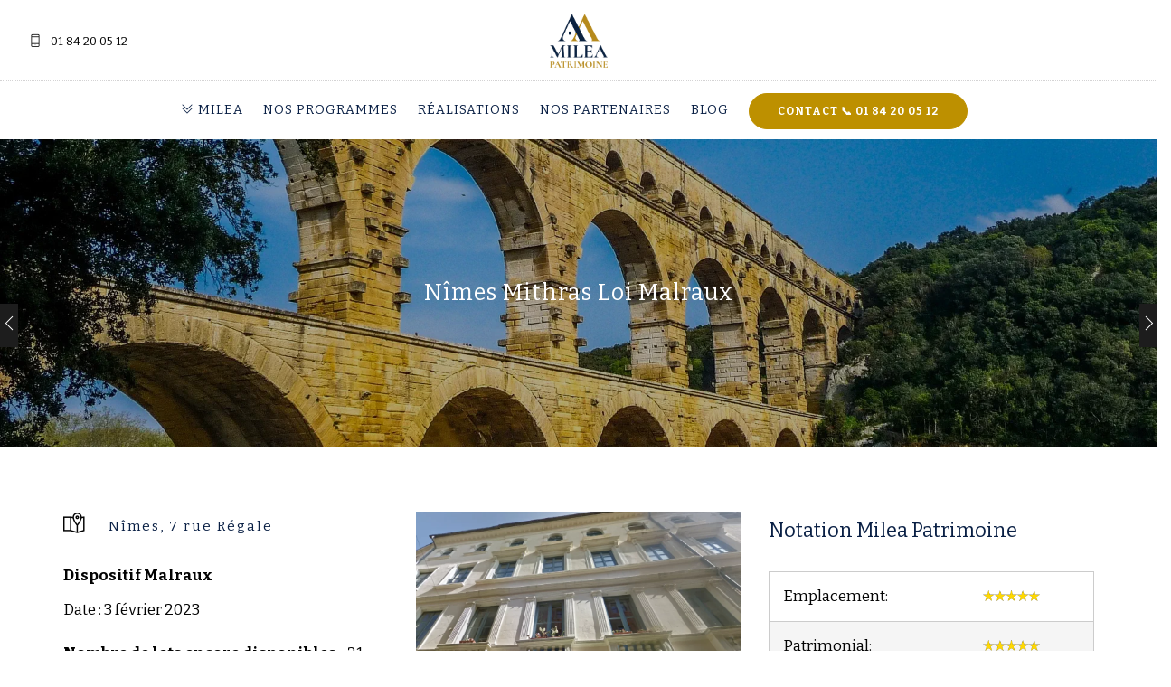

--- FILE ---
content_type: text/html; charset=UTF-8
request_url: https://milea-patrimoine.fr/nimes-mithras-loi-malraux/
body_size: 15988
content:
<!doctype html>
<html lang="fr-FR">
<head>
	<meta charset="UTF-8">
	<meta name="viewport" content="width=device-width, initial-scale=1.0">
	<link rel="pingback" href="https://milea-patrimoine.fr/xmlrpc.php" />
	<script type="text/javascript">
/* <![CDATA[ */
(()=>{var e={};e.g=function(){if("object"==typeof globalThis)return globalThis;try{return this||new Function("return this")()}catch(e){if("object"==typeof window)return window}}(),function({ampUrl:n,isCustomizePreview:t,isAmpDevMode:r,noampQueryVarName:o,noampQueryVarValue:s,disabledStorageKey:i,mobileUserAgents:a,regexRegex:c}){if("undefined"==typeof sessionStorage)return;const d=new RegExp(c);if(!a.some((e=>{const n=e.match(d);return!(!n||!new RegExp(n[1],n[2]).test(navigator.userAgent))||navigator.userAgent.includes(e)})))return;e.g.addEventListener("DOMContentLoaded",(()=>{const e=document.getElementById("amp-mobile-version-switcher");if(!e)return;e.hidden=!1;const n=e.querySelector("a[href]");n&&n.addEventListener("click",(()=>{sessionStorage.removeItem(i)}))}));const g=r&&["paired-browsing-non-amp","paired-browsing-amp"].includes(window.name);if(sessionStorage.getItem(i)||t||g)return;const u=new URL(location.href),m=new URL(n);m.hash=u.hash,u.searchParams.has(o)&&s===u.searchParams.get(o)?sessionStorage.setItem(i,"1"):m.href!==u.href&&(window.stop(),location.replace(m.href))}({"ampUrl":"https:\/\/milea-patrimoine.fr\/nimes-mithras-loi-malraux\/?amp=1","noampQueryVarName":"noamp","noampQueryVarValue":"mobile","disabledStorageKey":"amp_mobile_redirect_disabled","mobileUserAgents":["Mobile","Android","Silk\/","Kindle","BlackBerry","Opera Mini","Opera Mobi"],"regexRegex":"^\\\/((?:.|\\n)+)\\\/([i]*)$","isCustomizePreview":false,"isAmpDevMode":false})})();
/* ]]> */
</script>
<meta name='robots' content='index, follow, max-image-preview:large, max-snippet:-1, max-video-preview:-1' />

	<!-- This site is optimized with the Yoast SEO Premium plugin v26.1 (Yoast SEO v26.6) - https://yoast.com/wordpress/plugins/seo/ -->
	<title>Nîmes Mithras Loi Malraux ▷▷ Programme patrimonial</title>
	<meta name="description" content="Nîmes Mithras Loi Malraux. En plein coeur de Nîmes à proximité des commerces. Proche arènes avec une cour intérieure. Immeuble patrimonial." />
	<link rel="canonical" href="https://milea-patrimoine.fr/nimes-mithras-loi-malraux/" />
	<meta property="og:locale" content="fr_FR" />
	<meta property="og:type" content="article" />
	<meta property="og:title" content="Nîmes Mithras Loi Malraux" />
	<meta property="og:description" content="Nîmes Mithras Loi Malraux. En plein coeur de Nîmes à proximité des commerces. Proche arènes avec une cour intérieure. Immeuble patrimonial." />
	<meta property="og:url" content="https://milea-patrimoine.fr/nimes-mithras-loi-malraux/" />
	<meta property="og:site_name" content="Milea Patrimoine" />
	<meta property="article:published_time" content="2023-02-03T09:58:07+00:00" />
	<meta property="article:modified_time" content="2024-03-13T13:53:58+00:00" />
	<meta property="og:image" content="https://milea-patrimoine.fr/wp-content/uploads/2023/02/Nimes-Pont-du-Gard.webp" />
	<meta property="og:image:width" content="1920" />
	<meta property="og:image:height" content="1440" />
	<meta property="og:image:type" content="image/webp" />
	<meta name="author" content="Fabrice1" />
	<meta name="twitter:card" content="summary_large_image" />
	<meta name="twitter:label1" content="Écrit par" />
	<meta name="twitter:data1" content="" />
	<meta name="twitter:label2" content="Durée de lecture estimée" />
	<meta name="twitter:data2" content="3 minutes" />
	<!-- / Yoast SEO Premium plugin. -->


<link rel='dns-prefetch' href='//www.googletagmanager.com' />
<link rel='dns-prefetch' href='//fonts.googleapis.com' />
<style id='wp-img-auto-sizes-contain-inline-css' type='text/css'>
img:is([sizes=auto i],[sizes^="auto," i]){contain-intrinsic-size:3000px 1500px}
/*# sourceURL=wp-img-auto-sizes-contain-inline-css */
</style>
<link rel='stylesheet' id='usrStyle-css' href='https://milea-patrimoine.fr/wp-content/plugins/universal-star-rating/css/style.css?ver=6.9' type='text/css' media='all' />
<style id='wp-block-library-inline-css' type='text/css'>
:root{--wp-block-synced-color:#7a00df;--wp-block-synced-color--rgb:122,0,223;--wp-bound-block-color:var(--wp-block-synced-color);--wp-editor-canvas-background:#ddd;--wp-admin-theme-color:#007cba;--wp-admin-theme-color--rgb:0,124,186;--wp-admin-theme-color-darker-10:#006ba1;--wp-admin-theme-color-darker-10--rgb:0,107,160.5;--wp-admin-theme-color-darker-20:#005a87;--wp-admin-theme-color-darker-20--rgb:0,90,135;--wp-admin-border-width-focus:2px}@media (min-resolution:192dpi){:root{--wp-admin-border-width-focus:1.5px}}.wp-element-button{cursor:pointer}:root .has-very-light-gray-background-color{background-color:#eee}:root .has-very-dark-gray-background-color{background-color:#313131}:root .has-very-light-gray-color{color:#eee}:root .has-very-dark-gray-color{color:#313131}:root .has-vivid-green-cyan-to-vivid-cyan-blue-gradient-background{background:linear-gradient(135deg,#00d084,#0693e3)}:root .has-purple-crush-gradient-background{background:linear-gradient(135deg,#34e2e4,#4721fb 50%,#ab1dfe)}:root .has-hazy-dawn-gradient-background{background:linear-gradient(135deg,#faaca8,#dad0ec)}:root .has-subdued-olive-gradient-background{background:linear-gradient(135deg,#fafae1,#67a671)}:root .has-atomic-cream-gradient-background{background:linear-gradient(135deg,#fdd79a,#004a59)}:root .has-nightshade-gradient-background{background:linear-gradient(135deg,#330968,#31cdcf)}:root .has-midnight-gradient-background{background:linear-gradient(135deg,#020381,#2874fc)}:root{--wp--preset--font-size--normal:16px;--wp--preset--font-size--huge:42px}.has-regular-font-size{font-size:1em}.has-larger-font-size{font-size:2.625em}.has-normal-font-size{font-size:var(--wp--preset--font-size--normal)}.has-huge-font-size{font-size:var(--wp--preset--font-size--huge)}.has-text-align-center{text-align:center}.has-text-align-left{text-align:left}.has-text-align-right{text-align:right}.has-fit-text{white-space:nowrap!important}#end-resizable-editor-section{display:none}.aligncenter{clear:both}.items-justified-left{justify-content:flex-start}.items-justified-center{justify-content:center}.items-justified-right{justify-content:flex-end}.items-justified-space-between{justify-content:space-between}.screen-reader-text{border:0;clip-path:inset(50%);height:1px;margin:-1px;overflow:hidden;padding:0;position:absolute;width:1px;word-wrap:normal!important}.screen-reader-text:focus{background-color:#ddd;clip-path:none;color:#444;display:block;font-size:1em;height:auto;left:5px;line-height:normal;padding:15px 23px 14px;text-decoration:none;top:5px;width:auto;z-index:100000}html :where(.has-border-color){border-style:solid}html :where([style*=border-top-color]){border-top-style:solid}html :where([style*=border-right-color]){border-right-style:solid}html :where([style*=border-bottom-color]){border-bottom-style:solid}html :where([style*=border-left-color]){border-left-style:solid}html :where([style*=border-width]){border-style:solid}html :where([style*=border-top-width]){border-top-style:solid}html :where([style*=border-right-width]){border-right-style:solid}html :where([style*=border-bottom-width]){border-bottom-style:solid}html :where([style*=border-left-width]){border-left-style:solid}html :where(img[class*=wp-image-]){height:auto;max-width:100%}:where(figure){margin:0 0 1em}html :where(.is-position-sticky){--wp-admin--admin-bar--position-offset:var(--wp-admin--admin-bar--height,0px)}@media screen and (max-width:600px){html :where(.is-position-sticky){--wp-admin--admin-bar--position-offset:0px}}

/*# sourceURL=wp-block-library-inline-css */
</style><style id='wp-block-image-inline-css' type='text/css'>
.wp-block-image>a,.wp-block-image>figure>a{display:inline-block}.wp-block-image img{box-sizing:border-box;height:auto;max-width:100%;vertical-align:bottom}@media not (prefers-reduced-motion){.wp-block-image img.hide{visibility:hidden}.wp-block-image img.show{animation:show-content-image .4s}}.wp-block-image[style*=border-radius] img,.wp-block-image[style*=border-radius]>a{border-radius:inherit}.wp-block-image.has-custom-border img{box-sizing:border-box}.wp-block-image.aligncenter{text-align:center}.wp-block-image.alignfull>a,.wp-block-image.alignwide>a{width:100%}.wp-block-image.alignfull img,.wp-block-image.alignwide img{height:auto;width:100%}.wp-block-image .aligncenter,.wp-block-image .alignleft,.wp-block-image .alignright,.wp-block-image.aligncenter,.wp-block-image.alignleft,.wp-block-image.alignright{display:table}.wp-block-image .aligncenter>figcaption,.wp-block-image .alignleft>figcaption,.wp-block-image .alignright>figcaption,.wp-block-image.aligncenter>figcaption,.wp-block-image.alignleft>figcaption,.wp-block-image.alignright>figcaption{caption-side:bottom;display:table-caption}.wp-block-image .alignleft{float:left;margin:.5em 1em .5em 0}.wp-block-image .alignright{float:right;margin:.5em 0 .5em 1em}.wp-block-image .aligncenter{margin-left:auto;margin-right:auto}.wp-block-image :where(figcaption){margin-bottom:1em;margin-top:.5em}.wp-block-image.is-style-circle-mask img{border-radius:9999px}@supports ((-webkit-mask-image:none) or (mask-image:none)) or (-webkit-mask-image:none){.wp-block-image.is-style-circle-mask img{border-radius:0;-webkit-mask-image:url('data:image/svg+xml;utf8,<svg viewBox="0 0 100 100" xmlns="http://www.w3.org/2000/svg"><circle cx="50" cy="50" r="50"/></svg>');mask-image:url('data:image/svg+xml;utf8,<svg viewBox="0 0 100 100" xmlns="http://www.w3.org/2000/svg"><circle cx="50" cy="50" r="50"/></svg>');mask-mode:alpha;-webkit-mask-position:center;mask-position:center;-webkit-mask-repeat:no-repeat;mask-repeat:no-repeat;-webkit-mask-size:contain;mask-size:contain}}:root :where(.wp-block-image.is-style-rounded img,.wp-block-image .is-style-rounded img){border-radius:9999px}.wp-block-image figure{margin:0}.wp-lightbox-container{display:flex;flex-direction:column;position:relative}.wp-lightbox-container img{cursor:zoom-in}.wp-lightbox-container img:hover+button{opacity:1}.wp-lightbox-container button{align-items:center;backdrop-filter:blur(16px) saturate(180%);background-color:#5a5a5a40;border:none;border-radius:4px;cursor:zoom-in;display:flex;height:20px;justify-content:center;opacity:0;padding:0;position:absolute;right:16px;text-align:center;top:16px;width:20px;z-index:100}@media not (prefers-reduced-motion){.wp-lightbox-container button{transition:opacity .2s ease}}.wp-lightbox-container button:focus-visible{outline:3px auto #5a5a5a40;outline:3px auto -webkit-focus-ring-color;outline-offset:3px}.wp-lightbox-container button:hover{cursor:pointer;opacity:1}.wp-lightbox-container button:focus{opacity:1}.wp-lightbox-container button:focus,.wp-lightbox-container button:hover,.wp-lightbox-container button:not(:hover):not(:active):not(.has-background){background-color:#5a5a5a40;border:none}.wp-lightbox-overlay{box-sizing:border-box;cursor:zoom-out;height:100vh;left:0;overflow:hidden;position:fixed;top:0;visibility:hidden;width:100%;z-index:100000}.wp-lightbox-overlay .close-button{align-items:center;cursor:pointer;display:flex;justify-content:center;min-height:40px;min-width:40px;padding:0;position:absolute;right:calc(env(safe-area-inset-right) + 16px);top:calc(env(safe-area-inset-top) + 16px);z-index:5000000}.wp-lightbox-overlay .close-button:focus,.wp-lightbox-overlay .close-button:hover,.wp-lightbox-overlay .close-button:not(:hover):not(:active):not(.has-background){background:none;border:none}.wp-lightbox-overlay .lightbox-image-container{height:var(--wp--lightbox-container-height);left:50%;overflow:hidden;position:absolute;top:50%;transform:translate(-50%,-50%);transform-origin:top left;width:var(--wp--lightbox-container-width);z-index:9999999999}.wp-lightbox-overlay .wp-block-image{align-items:center;box-sizing:border-box;display:flex;height:100%;justify-content:center;margin:0;position:relative;transform-origin:0 0;width:100%;z-index:3000000}.wp-lightbox-overlay .wp-block-image img{height:var(--wp--lightbox-image-height);min-height:var(--wp--lightbox-image-height);min-width:var(--wp--lightbox-image-width);width:var(--wp--lightbox-image-width)}.wp-lightbox-overlay .wp-block-image figcaption{display:none}.wp-lightbox-overlay button{background:none;border:none}.wp-lightbox-overlay .scrim{background-color:#fff;height:100%;opacity:.9;position:absolute;width:100%;z-index:2000000}.wp-lightbox-overlay.active{visibility:visible}@media not (prefers-reduced-motion){.wp-lightbox-overlay.active{animation:turn-on-visibility .25s both}.wp-lightbox-overlay.active img{animation:turn-on-visibility .35s both}.wp-lightbox-overlay.show-closing-animation:not(.active){animation:turn-off-visibility .35s both}.wp-lightbox-overlay.show-closing-animation:not(.active) img{animation:turn-off-visibility .25s both}.wp-lightbox-overlay.zoom.active{animation:none;opacity:1;visibility:visible}.wp-lightbox-overlay.zoom.active .lightbox-image-container{animation:lightbox-zoom-in .4s}.wp-lightbox-overlay.zoom.active .lightbox-image-container img{animation:none}.wp-lightbox-overlay.zoom.active .scrim{animation:turn-on-visibility .4s forwards}.wp-lightbox-overlay.zoom.show-closing-animation:not(.active){animation:none}.wp-lightbox-overlay.zoom.show-closing-animation:not(.active) .lightbox-image-container{animation:lightbox-zoom-out .4s}.wp-lightbox-overlay.zoom.show-closing-animation:not(.active) .lightbox-image-container img{animation:none}.wp-lightbox-overlay.zoom.show-closing-animation:not(.active) .scrim{animation:turn-off-visibility .4s forwards}}@keyframes show-content-image{0%{visibility:hidden}99%{visibility:hidden}to{visibility:visible}}@keyframes turn-on-visibility{0%{opacity:0}to{opacity:1}}@keyframes turn-off-visibility{0%{opacity:1;visibility:visible}99%{opacity:0;visibility:visible}to{opacity:0;visibility:hidden}}@keyframes lightbox-zoom-in{0%{transform:translate(calc((-100vw + var(--wp--lightbox-scrollbar-width))/2 + var(--wp--lightbox-initial-left-position)),calc(-50vh + var(--wp--lightbox-initial-top-position))) scale(var(--wp--lightbox-scale))}to{transform:translate(-50%,-50%) scale(1)}}@keyframes lightbox-zoom-out{0%{transform:translate(-50%,-50%) scale(1);visibility:visible}99%{visibility:visible}to{transform:translate(calc((-100vw + var(--wp--lightbox-scrollbar-width))/2 + var(--wp--lightbox-initial-left-position)),calc(-50vh + var(--wp--lightbox-initial-top-position))) scale(var(--wp--lightbox-scale));visibility:hidden}}
/*# sourceURL=https://milea-patrimoine.fr/wp-includes/blocks/image/style.min.css */
</style>
<style id='wp-block-image-theme-inline-css' type='text/css'>
:root :where(.wp-block-image figcaption){color:#555;font-size:13px;text-align:center}.is-dark-theme :root :where(.wp-block-image figcaption){color:#ffffffa6}.wp-block-image{margin:0 0 1em}
/*# sourceURL=https://milea-patrimoine.fr/wp-includes/blocks/image/theme.min.css */
</style>
<style id='wp-block-list-inline-css' type='text/css'>
ol,ul{box-sizing:border-box}:root :where(.wp-block-list.has-background){padding:1.25em 2.375em}
/*# sourceURL=https://milea-patrimoine.fr/wp-includes/blocks/list/style.min.css */
</style>
<style id='global-styles-inline-css' type='text/css'>
:root{--wp--preset--aspect-ratio--square: 1;--wp--preset--aspect-ratio--4-3: 4/3;--wp--preset--aspect-ratio--3-4: 3/4;--wp--preset--aspect-ratio--3-2: 3/2;--wp--preset--aspect-ratio--2-3: 2/3;--wp--preset--aspect-ratio--16-9: 16/9;--wp--preset--aspect-ratio--9-16: 9/16;--wp--preset--color--black: #000000;--wp--preset--color--cyan-bluish-gray: #abb8c3;--wp--preset--color--white: #ffffff;--wp--preset--color--pale-pink: #f78da7;--wp--preset--color--vivid-red: #cf2e2e;--wp--preset--color--luminous-vivid-orange: #ff6900;--wp--preset--color--luminous-vivid-amber: #fcb900;--wp--preset--color--light-green-cyan: #7bdcb5;--wp--preset--color--vivid-green-cyan: #00d084;--wp--preset--color--pale-cyan-blue: #8ed1fc;--wp--preset--color--vivid-cyan-blue: #0693e3;--wp--preset--color--vivid-purple: #9b51e0;--wp--preset--color--primary-color: #bd9000;--wp--preset--color--dark-color: #0a2045;--wp--preset--color--warning-color: #eaa36e;--wp--preset--color--success-color: #8fae1b;--wp--preset--color--hot-color: #E41D52;--wp--preset--gradient--vivid-cyan-blue-to-vivid-purple: linear-gradient(135deg,rgb(6,147,227) 0%,rgb(155,81,224) 100%);--wp--preset--gradient--light-green-cyan-to-vivid-green-cyan: linear-gradient(135deg,rgb(122,220,180) 0%,rgb(0,208,130) 100%);--wp--preset--gradient--luminous-vivid-amber-to-luminous-vivid-orange: linear-gradient(135deg,rgb(252,185,0) 0%,rgb(255,105,0) 100%);--wp--preset--gradient--luminous-vivid-orange-to-vivid-red: linear-gradient(135deg,rgb(255,105,0) 0%,rgb(207,46,46) 100%);--wp--preset--gradient--very-light-gray-to-cyan-bluish-gray: linear-gradient(135deg,rgb(238,238,238) 0%,rgb(169,184,195) 100%);--wp--preset--gradient--cool-to-warm-spectrum: linear-gradient(135deg,rgb(74,234,220) 0%,rgb(151,120,209) 20%,rgb(207,42,186) 40%,rgb(238,44,130) 60%,rgb(251,105,98) 80%,rgb(254,248,76) 100%);--wp--preset--gradient--blush-light-purple: linear-gradient(135deg,rgb(255,206,236) 0%,rgb(152,150,240) 100%);--wp--preset--gradient--blush-bordeaux: linear-gradient(135deg,rgb(254,205,165) 0%,rgb(254,45,45) 50%,rgb(107,0,62) 100%);--wp--preset--gradient--luminous-dusk: linear-gradient(135deg,rgb(255,203,112) 0%,rgb(199,81,192) 50%,rgb(65,88,208) 100%);--wp--preset--gradient--pale-ocean: linear-gradient(135deg,rgb(255,245,203) 0%,rgb(182,227,212) 50%,rgb(51,167,181) 100%);--wp--preset--gradient--electric-grass: linear-gradient(135deg,rgb(202,248,128) 0%,rgb(113,206,126) 100%);--wp--preset--gradient--midnight: linear-gradient(135deg,rgb(2,3,129) 0%,rgb(40,116,252) 100%);--wp--preset--font-size--small: 13px;--wp--preset--font-size--medium: 20px;--wp--preset--font-size--large: 36px;--wp--preset--font-size--x-large: 42px;--wp--preset--spacing--20: 0.44rem;--wp--preset--spacing--30: 0.67rem;--wp--preset--spacing--40: 1rem;--wp--preset--spacing--50: 1.5rem;--wp--preset--spacing--60: 2.25rem;--wp--preset--spacing--70: 3.38rem;--wp--preset--spacing--80: 5.06rem;--wp--preset--shadow--natural: 6px 6px 9px rgba(0, 0, 0, 0.2);--wp--preset--shadow--deep: 12px 12px 50px rgba(0, 0, 0, 0.4);--wp--preset--shadow--sharp: 6px 6px 0px rgba(0, 0, 0, 0.2);--wp--preset--shadow--outlined: 6px 6px 0px -3px rgb(255, 255, 255), 6px 6px rgb(0, 0, 0);--wp--preset--shadow--crisp: 6px 6px 0px rgb(0, 0, 0);}:where(.is-layout-flex){gap: 0.5em;}:where(.is-layout-grid){gap: 0.5em;}body .is-layout-flex{display: flex;}.is-layout-flex{flex-wrap: wrap;align-items: center;}.is-layout-flex > :is(*, div){margin: 0;}body .is-layout-grid{display: grid;}.is-layout-grid > :is(*, div){margin: 0;}:where(.wp-block-columns.is-layout-flex){gap: 2em;}:where(.wp-block-columns.is-layout-grid){gap: 2em;}:where(.wp-block-post-template.is-layout-flex){gap: 1.25em;}:where(.wp-block-post-template.is-layout-grid){gap: 1.25em;}.has-black-color{color: var(--wp--preset--color--black) !important;}.has-cyan-bluish-gray-color{color: var(--wp--preset--color--cyan-bluish-gray) !important;}.has-white-color{color: var(--wp--preset--color--white) !important;}.has-pale-pink-color{color: var(--wp--preset--color--pale-pink) !important;}.has-vivid-red-color{color: var(--wp--preset--color--vivid-red) !important;}.has-luminous-vivid-orange-color{color: var(--wp--preset--color--luminous-vivid-orange) !important;}.has-luminous-vivid-amber-color{color: var(--wp--preset--color--luminous-vivid-amber) !important;}.has-light-green-cyan-color{color: var(--wp--preset--color--light-green-cyan) !important;}.has-vivid-green-cyan-color{color: var(--wp--preset--color--vivid-green-cyan) !important;}.has-pale-cyan-blue-color{color: var(--wp--preset--color--pale-cyan-blue) !important;}.has-vivid-cyan-blue-color{color: var(--wp--preset--color--vivid-cyan-blue) !important;}.has-vivid-purple-color{color: var(--wp--preset--color--vivid-purple) !important;}.has-black-background-color{background-color: var(--wp--preset--color--black) !important;}.has-cyan-bluish-gray-background-color{background-color: var(--wp--preset--color--cyan-bluish-gray) !important;}.has-white-background-color{background-color: var(--wp--preset--color--white) !important;}.has-pale-pink-background-color{background-color: var(--wp--preset--color--pale-pink) !important;}.has-vivid-red-background-color{background-color: var(--wp--preset--color--vivid-red) !important;}.has-luminous-vivid-orange-background-color{background-color: var(--wp--preset--color--luminous-vivid-orange) !important;}.has-luminous-vivid-amber-background-color{background-color: var(--wp--preset--color--luminous-vivid-amber) !important;}.has-light-green-cyan-background-color{background-color: var(--wp--preset--color--light-green-cyan) !important;}.has-vivid-green-cyan-background-color{background-color: var(--wp--preset--color--vivid-green-cyan) !important;}.has-pale-cyan-blue-background-color{background-color: var(--wp--preset--color--pale-cyan-blue) !important;}.has-vivid-cyan-blue-background-color{background-color: var(--wp--preset--color--vivid-cyan-blue) !important;}.has-vivid-purple-background-color{background-color: var(--wp--preset--color--vivid-purple) !important;}.has-black-border-color{border-color: var(--wp--preset--color--black) !important;}.has-cyan-bluish-gray-border-color{border-color: var(--wp--preset--color--cyan-bluish-gray) !important;}.has-white-border-color{border-color: var(--wp--preset--color--white) !important;}.has-pale-pink-border-color{border-color: var(--wp--preset--color--pale-pink) !important;}.has-vivid-red-border-color{border-color: var(--wp--preset--color--vivid-red) !important;}.has-luminous-vivid-orange-border-color{border-color: var(--wp--preset--color--luminous-vivid-orange) !important;}.has-luminous-vivid-amber-border-color{border-color: var(--wp--preset--color--luminous-vivid-amber) !important;}.has-light-green-cyan-border-color{border-color: var(--wp--preset--color--light-green-cyan) !important;}.has-vivid-green-cyan-border-color{border-color: var(--wp--preset--color--vivid-green-cyan) !important;}.has-pale-cyan-blue-border-color{border-color: var(--wp--preset--color--pale-cyan-blue) !important;}.has-vivid-cyan-blue-border-color{border-color: var(--wp--preset--color--vivid-cyan-blue) !important;}.has-vivid-purple-border-color{border-color: var(--wp--preset--color--vivid-purple) !important;}.has-vivid-cyan-blue-to-vivid-purple-gradient-background{background: var(--wp--preset--gradient--vivid-cyan-blue-to-vivid-purple) !important;}.has-light-green-cyan-to-vivid-green-cyan-gradient-background{background: var(--wp--preset--gradient--light-green-cyan-to-vivid-green-cyan) !important;}.has-luminous-vivid-amber-to-luminous-vivid-orange-gradient-background{background: var(--wp--preset--gradient--luminous-vivid-amber-to-luminous-vivid-orange) !important;}.has-luminous-vivid-orange-to-vivid-red-gradient-background{background: var(--wp--preset--gradient--luminous-vivid-orange-to-vivid-red) !important;}.has-very-light-gray-to-cyan-bluish-gray-gradient-background{background: var(--wp--preset--gradient--very-light-gray-to-cyan-bluish-gray) !important;}.has-cool-to-warm-spectrum-gradient-background{background: var(--wp--preset--gradient--cool-to-warm-spectrum) !important;}.has-blush-light-purple-gradient-background{background: var(--wp--preset--gradient--blush-light-purple) !important;}.has-blush-bordeaux-gradient-background{background: var(--wp--preset--gradient--blush-bordeaux) !important;}.has-luminous-dusk-gradient-background{background: var(--wp--preset--gradient--luminous-dusk) !important;}.has-pale-ocean-gradient-background{background: var(--wp--preset--gradient--pale-ocean) !important;}.has-electric-grass-gradient-background{background: var(--wp--preset--gradient--electric-grass) !important;}.has-midnight-gradient-background{background: var(--wp--preset--gradient--midnight) !important;}.has-small-font-size{font-size: var(--wp--preset--font-size--small) !important;}.has-medium-font-size{font-size: var(--wp--preset--font-size--medium) !important;}.has-large-font-size{font-size: var(--wp--preset--font-size--large) !important;}.has-x-large-font-size{font-size: var(--wp--preset--font-size--x-large) !important;}
/*# sourceURL=global-styles-inline-css */
</style>

<style id='classic-theme-styles-inline-css' type='text/css'>
/*! This file is auto-generated */
.wp-block-button__link{color:#fff;background-color:#32373c;border-radius:9999px;box-shadow:none;text-decoration:none;padding:calc(.667em + 2px) calc(1.333em + 2px);font-size:1.125em}.wp-block-file__button{background:#32373c;color:#fff;text-decoration:none}
/*# sourceURL=/wp-includes/css/classic-themes.min.css */
</style>
<link rel='stylesheet' id='kk-star-ratings-css' href='https://milea-patrimoine.fr/wp-content/plugins/kk-star-ratings/src/core/public/css/kk-star-ratings.min.css?ver=5.4.10.3' type='text/css' media='all' />
<link rel='stylesheet' id='contact-form-7-css' href='https://milea-patrimoine.fr/wp-content/plugins/contact-form-7/includes/css/styles.css?ver=6.1.4' type='text/css' media='all' />
<link rel='stylesheet' id='roneous-libs-css' href='https://milea-patrimoine.fr/wp-content/themes/roneous/assets/css/libs.css?ver=6.9' type='text/css' media='all' />
<link rel='stylesheet' id='roneous-theme-styles-css' href='https://milea-patrimoine.fr/wp-content/uploads/wp-less-cache/roneous-theme-styles.css?ver=1769059361' type='text/css' media='all' />
<link rel='stylesheet' id='roneous-style-css' href='https://milea-patrimoine.fr/wp-content/themes/roneous/style.css?ver=6.9' type='text/css' media='all' />
<style id='roneous-style-inline-css' type='text/css'>
@media (max-width: 990px) {nav.absolute, nav.fixed, nav { position: fixed !important; background: #fff!important; z-index: 99999;} .nav-container nav .module.widget-wrap i, .nav-container nav.transparent .nav-utility { color: #28262b !important; } nav.absolute .logo-light, nav.fixed .logo-light, nav .logo-light{ display: none!important; } nav.absolute .logo-dark, nav.fixed .logo-dark, nav .logo-dark{ display: inline!important; } .site-scrolled.admin-bar nav.fixed, .site-scrolled.admin-bar nav.absolute, .site-scrolled.admin-bar nav { top: 0; }}footer h1, footer h2, footer h3, footer h4, footer h5, footer h6{color:;} .sub-footer .menu a:after{background:!important;} .footer-widget.bg-white .widget .tlg-posts-widget .tlg-posts-item .tlg-posts-content .tlg-posts-title:hover, .footer-widget.bg-white .widget .tlg-posts-widget .tlg-posts-item .tlg-posts-content .tlg-posts-title:focus,footer .sub-footer .social-list a,footer .sub-footer .menu a,.footer-widget .widget .twitter-feed .timePosted a, .footer-widget .widget .twitter-feed .timePosted a,.footer-widget .widget .twitter-feed .tweet a,footer a, footer a:hover, footer a:focus, footer h3 a, footer .widget_nav_menu li a, footer .widget_layered_nav li a, footer .widget_product_categories li a, footer .widget_categories .widget-archive li a, footer .widget_categories .post-categories li a, footer .widget_categories li a, footer .widget_archive .widget-archive li a, footer .widget_archive .post-categories li a, footer .widget_archive li a, footer .widget_meta li a, footer .widget_recent_entries li a, footer .widget_pages li a,footer .textwidget a{color:!important;} footer, footer .widget .title, footer .widget .widgettitle,.footer-widget .widget .twitter-feed .tweet,.footer-widget .widget .tlg-posts-widget .tlg-posts-item .tlg-posts-content .tlg-posts-date,footer .sub {color:!important;} footer{background:#f5f5f5!important;} footer .sub-footer, footer .sub-footer{background:#f5f5f5!important;border-top-color:#f5f5f5!important;}.bg-dark .widget .tlg-posts-widget .tlg-posts-item, .bg-graydark .widget .tlg-posts-widget .tlg-posts-item{border-bottom-color:#f5f5f5!important;}
/*# sourceURL=roneous-style-inline-css */
</style>
<link rel='stylesheet' id='roneous-child-style-css' href='https://milea-patrimoine.fr/wp-content/themes/roneous-child/style.css?ver=6.9' type='text/css' media='all' />
<link rel='stylesheet' id='js_composer_front-css' href='https://milea-patrimoine.fr/wp-content/plugins/js_composer/assets/css/js_composer.min.css?ver=7.6' type='text/css' media='all' />
<link crossorigin="anonymous" rel='stylesheet' id='roneous-google-fonts-css' href='https://fonts.googleapis.com/css?family=Bitter%3A400%2C100%2C300%2C400%2C600%2C700%7CBitter%3A400%2C100%2C300%2C400%2C600%2C700%7CBitter%3A700%2C100%2C300%2C400%2C600%2C700%7COpen+Sans%3A300%2C400&#038;subset=latin%2Clatin-ext&#038;ver=6.9' type='text/css' media='all' />
<script type="text/javascript" src="https://milea-patrimoine.fr/wp-includes/js/jquery/jquery.min.js?ver=3.7.1" id="jquery-core-js"></script>
<script type="text/javascript" src="https://milea-patrimoine.fr/wp-includes/js/jquery/jquery-migrate.min.js?ver=3.4.1" id="jquery-migrate-js"></script>

<!-- Extrait de code de la balise Google (gtag.js) ajouté par Site Kit -->
<!-- Extrait Google Analytics ajouté par Site Kit -->
<script type="text/javascript" src="https://www.googletagmanager.com/gtag/js?id=G-SMNEG3EVGS" id="google_gtagjs-js" async></script>
<script type="text/javascript" id="google_gtagjs-js-after">
/* <![CDATA[ */
window.dataLayer = window.dataLayer || [];function gtag(){dataLayer.push(arguments);}
gtag("set","linker",{"domains":["milea-patrimoine.fr"]});
gtag("js", new Date());
gtag("set", "developer_id.dZTNiMT", true);
gtag("config", "G-SMNEG3EVGS");
//# sourceURL=google_gtagjs-js-after
/* ]]> */
</script>
<script></script><script type="application/ld+json">{
    "@context": "https://schema.org/",
    "@type": "CreativeWorkSeries",
    "name": "Nîmes Mithras Loi Malraux",
    "aggregateRating": {
        "@type": "AggregateRating",
        "ratingValue": "5",
        "bestRating": "5",
        "ratingCount": "31"
    }
}</script><style>/* CSS added by WP Meta and Date Remover*/.entry-meta {display:none !important;}
	.home .entry-meta { display: none; }
	.entry-footer {display:none !important;}
	.home .entry-footer { display: none; }</style><meta name="generator" content="Site Kit by Google 1.168.0" /><meta name="ti-site-data" content="eyJyIjoiMTowITc6MCEzMDowIiwibyI6Imh0dHBzOlwvXC9taWxlYS1wYXRyaW1vaW5lLmZyXC93cC1hZG1pblwvYWRtaW4tYWpheC5waHA/YWN0aW9uPXRpX29ubGluZV91c2Vyc19nb29nbGUmYW1wO3A9JTJGbmltZXMtbWl0aHJhcy1sb2ktbWFscmF1eCUyRiZhbXA7X3dwbm9uY2U9ZGRhYTJiMTFlOSJ9" /><link rel="alternate" type="text/html" media="only screen and (max-width: 640px)" href="https://milea-patrimoine.fr/nimes-mithras-loi-malraux/?amp=1">
<!-- Global site tag (gtag.js) - Google Analytics -->
<script async src="https://www.googletagmanager.com/gtag/js?id=UA-224732488-1">
</script>
<script>
  window.dataLayer = window.dataLayer || [];
  function gtag(){dataLayer.push(arguments);}
  gtag('js', new Date());

  gtag('config', 'UA-224732488-1');
</script>



<!-- Schema & Structured Data For WP v1.53 - -->
<script type="application/ld+json" class="saswp-schema-markup-output">
[{"@context":"https:\/\/schema.org\/","@type":"BreadcrumbList","@id":"https:\/\/milea-patrimoine.fr\/nimes-mithras-loi-malraux\/#breadcrumb","itemListElement":[{"@type":"ListItem","position":1,"item":{"@id":"https:\/\/milea-patrimoine.fr","name":"Milea Patrimoine"}},{"@type":"ListItem","position":2,"item":{"@id":"https:\/\/milea-patrimoine.fr\/category\/etat-defiscalisation\/","name":"Etat"}},{"@type":"ListItem","position":3,"item":{"@id":"https:\/\/milea-patrimoine.fr\/nimes-mithras-loi-malraux\/","name":"N\u00eemes Mithras Loi Malraux \u25b7\u25b7 Programme patrimonial"}}]},

{"@context":"https:\/\/schema.org\/","@type":"Article","@id":"https:\/\/milea-patrimoine.fr\/nimes-mithras-loi-malraux\/#Article","url":"https:\/\/milea-patrimoine.fr\/nimes-mithras-loi-malraux\/","inLanguage":"fr-FR","mainEntityOfPage":"https:\/\/milea-patrimoine.fr\/nimes-mithras-loi-malraux\/","image":"https:\/\/milea-patrimoine.fr\/wp-content\/uploads\/2023\/02\/Nimes-Pont-du-Gard.webp","headline":"N\u00eemes Mithras Loi Malraux","description":"La m\u00e9tropole N\u00eemoise est reconnue pour son industrie du tourisme et \u00e9galement son secteur industriel porteur. Aujourd&#039;hui, N\u00eemes est recherch\u00e9e par les investisseurs pour son dynamisme (15 000 entreprises), la disponibilit\u00e9 des transports (Marseille \u00e0 1h10, Lyon \u00e0 1h20 et Paris \u00e0 3h en train) et son caract\u00e8re historique.  Le programme de N\u00eemes Carr\u00e9 Mithras pr\u00e9sente un caract\u00e8re patrimonial. Ainsi, Il se compose d&#039;un immeuble sur rue et sur cour.","articleSection":"La m\u00e9tropole N\u00eemoise est reconnue pour son industrie du tourisme et \u00e9galement son secteur industriel porteur. Aujourd&#039;hui, N\u00eemes est recherch\u00e9e par les investisseurs pour son dynamisme (15 000 entreprises), la disponibilit\u00e9 des transports (Marseille \u00e0 1h10, Lyon \u00e0 1h20 et Paris \u00e0 3h en train) et son caract\u00e8re historique.  Le programme de N\u00eemes Carr\u00e9 Mithras pr\u00e9sente un caract\u00e8re patrimonial. Ainsi, Il se compose d&#039;un immeuble sur rue et sur cour.","articleBody":"Dispositif Malraux. Date : 3 f\u00e9vrier 2023. Nombre de lots encore disponibles :\u00a0 21. Typologie : du studio au T3. Prix total : \u00e0 partir de 169 000 \u20ac. Quote-part travaux d\u00e9ductibles\u00a0: 75 %.    Livraison pr\u00e9visionnelle : septembre 2025. Notation Milea Patrimoine. La m\u00e9tropole N\u00eemoise est reconnue pour son industrie du tourisme et \u00e9galement son secteur industriel porteur. Ainsi, cette ville dispose d'une histoire importante. En effet, N\u00eemes fut l'une des plus importantes colonies du monde romain. Notamment en raison de son implantation g\u00e9ographique. N\u00eemes reliait Rome \u00e0 l'Espagne. L'apog\u00e9e date de l'Empereur Auguste avec les c\u00e9l\u00e8brent monuments romains de la ville : les ar\u00e8nes de N\u00eemes, la maison Carr\u00e9 ou encore le pont du Gard. Ces monuments figurent parmi les plus beaux et les mieux conserv\u00e9s de l'ancien empire. Aujourd'hui, N\u00eemes est recherch\u00e9e par les investisseurs pour son dynamisme (15 000 entreprises), la disponibilit\u00e9 des transports (Marseille \u00e0 1h10, Lyon \u00e0 1h20 et Paris \u00e0 3h en train) et son caract\u00e8re historique. Le programme de N\u00eemes Carr\u00e9 Mithras en Loi Malraux pr\u00e9sente un caract\u00e8re patrimonial. Ainsi, Il se compose d'un immeuble sur rue et sur cour. Les appartements seront directement accessibles par le porche. Histoire & Patrimoine r\u00e9habilite ce programme hors des deux commerces du rez-de-chauss\u00e9es et l'h\u00f4tel pr\u00e9sent sur la m\u00eame parcelle.  Chez Milea Patrimoine, nous s\u00e9lectionnons l'ensemble des biens propos\u00e9s. Ainsi, ils doivent correspondre \u00e0 des crit\u00e8res sp\u00e9cifiques. Retrouvez nos r\u00e9alisations pour voir l'impact des travaux sur le bien.  Votre investissement sur le programme de N\u00eemes correspond \u00e0 un investissement patrimonial, en effet :     \tville historique dynamique sur le plan culturel et touristique ;   \tadresse pris\u00e9e car ville ferm\u00e9e avec l'\u00e9cusson et une offre limit\u00e9e ;   \t\u00e0 proximit\u00e9 imm\u00e9diate des commerces ;   \tun bien patrimonial d'exception ;      Enfin, l'avantage fiscal est \u00e0 prendre en compte et permettra de cr\u00e9er de la rentabilit\u00e9 sur le bien immobilier. En effet, le programme de N\u00eemes Mithras Loi Malraux permet de r\u00e9duire 30% des travaux du montant de vos imp\u00f4ts et cela pendant maximum 6 ans.","keywords":"Malraux, N\u00eemes, op\u00e9ration 2023, ville recherch\u00e9e, immeuble patrimonial","datePublished":"2023-02-03T09:58:07+00:00","dateModified":"2023-02-10T01:53:58+00:00","author":{"@type":"Person","name":"Fabrice","honorificSuffix":"M.","description":"G\u00e9rant","url":"https:\/\/milea-patrimoine.fr\/nimes-mithras-loi-malraux\/","JobTitle":"G\u00e9rant associ\u00e9","image":{"@type":"ImageObject","url":"https:\/\/milea-patrimoine.fr\/wp-content\/uploads\/2023\/02\/Nimes-Pont-du-Gard.webp","height":"1440","width":"1920"}},"reviewedBy":{"@type":"Organization","name":"Milea Patrimoine"},"publisher":{"@type":"Organization","logo":{"@type":"ImageObject","url":"https:\/\/milea-patrimoine.fr\/wp-content\/uploads\/2022\/11\/milea-logo.png","width":"1440","height":"1327"},"name":"Milea Patrimoine"}}]
</script>

<meta name="generator" content="Powered by WPBakery Page Builder - drag and drop page builder for WordPress."/>
<link rel="amphtml" href="https://milea-patrimoine.fr/nimes-mithras-loi-malraux/?amp=1"><style>#amp-mobile-version-switcher{left:0;position:absolute;width:100%;z-index:100}#amp-mobile-version-switcher>a{background-color:#444;border:0;color:#eaeaea;display:block;font-family:-apple-system,BlinkMacSystemFont,Segoe UI,Roboto,Oxygen-Sans,Ubuntu,Cantarell,Helvetica Neue,sans-serif;font-size:16px;font-weight:600;padding:15px 0;text-align:center;-webkit-text-decoration:none;text-decoration:none}#amp-mobile-version-switcher>a:active,#amp-mobile-version-switcher>a:focus,#amp-mobile-version-switcher>a:hover{-webkit-text-decoration:underline;text-decoration:underline}</style><meta name="generator" content="Powered by Slider Revolution 6.5.12 - responsive, Mobile-Friendly Slider Plugin for WordPress with comfortable drag and drop interface." />
<link rel="icon" href="https://milea-patrimoine.fr/wp-content/uploads/2022/03/cropped-512-favicon-32x32.jpg" sizes="32x32" />
<link rel="icon" href="https://milea-patrimoine.fr/wp-content/uploads/2022/03/cropped-512-favicon-192x192.jpg" sizes="192x192" />
<link rel="apple-touch-icon" href="https://milea-patrimoine.fr/wp-content/uploads/2022/03/cropped-512-favicon-180x180.jpg" />
<meta name="msapplication-TileImage" content="https://milea-patrimoine.fr/wp-content/uploads/2022/03/cropped-512-favicon-270x270.jpg" />
<script>function setREVStartSize(e){
			//window.requestAnimationFrame(function() {
				window.RSIW = window.RSIW===undefined ? window.innerWidth : window.RSIW;
				window.RSIH = window.RSIH===undefined ? window.innerHeight : window.RSIH;
				try {
					var pw = document.getElementById(e.c).parentNode.offsetWidth,
						newh;
					pw = pw===0 || isNaN(pw) ? window.RSIW : pw;
					e.tabw = e.tabw===undefined ? 0 : parseInt(e.tabw);
					e.thumbw = e.thumbw===undefined ? 0 : parseInt(e.thumbw);
					e.tabh = e.tabh===undefined ? 0 : parseInt(e.tabh);
					e.thumbh = e.thumbh===undefined ? 0 : parseInt(e.thumbh);
					e.tabhide = e.tabhide===undefined ? 0 : parseInt(e.tabhide);
					e.thumbhide = e.thumbhide===undefined ? 0 : parseInt(e.thumbhide);
					e.mh = e.mh===undefined || e.mh=="" || e.mh==="auto" ? 0 : parseInt(e.mh,0);
					if(e.layout==="fullscreen" || e.l==="fullscreen")
						newh = Math.max(e.mh,window.RSIH);
					else{
						e.gw = Array.isArray(e.gw) ? e.gw : [e.gw];
						for (var i in e.rl) if (e.gw[i]===undefined || e.gw[i]===0) e.gw[i] = e.gw[i-1];
						e.gh = e.el===undefined || e.el==="" || (Array.isArray(e.el) && e.el.length==0)? e.gh : e.el;
						e.gh = Array.isArray(e.gh) ? e.gh : [e.gh];
						for (var i in e.rl) if (e.gh[i]===undefined || e.gh[i]===0) e.gh[i] = e.gh[i-1];
											
						var nl = new Array(e.rl.length),
							ix = 0,
							sl;
						e.tabw = e.tabhide>=pw ? 0 : e.tabw;
						e.thumbw = e.thumbhide>=pw ? 0 : e.thumbw;
						e.tabh = e.tabhide>=pw ? 0 : e.tabh;
						e.thumbh = e.thumbhide>=pw ? 0 : e.thumbh;
						for (var i in e.rl) nl[i] = e.rl[i]<window.RSIW ? 0 : e.rl[i];
						sl = nl[0];
						for (var i in nl) if (sl>nl[i] && nl[i]>0) { sl = nl[i]; ix=i;}
						var m = pw>(e.gw[ix]+e.tabw+e.thumbw) ? 1 : (pw-(e.tabw+e.thumbw)) / (e.gw[ix]);
						newh =  (e.gh[ix] * m) + (e.tabh + e.thumbh);
					}
					var el = document.getElementById(e.c);
					if (el!==null && el) el.style.height = newh+"px";
					el = document.getElementById(e.c+"_wrapper");
					if (el!==null && el) {
						el.style.height = newh+"px";
						el.style.display = "block";
					}
				} catch(e){
					console.log("Failure at Presize of Slider:" + e)
				}
			//});
		  };</script>
		<style type="text/css" id="wp-custom-css">
			h1 {
	font-size: 40px;
	letter-spacing: 1px !important;
}
h2 {
	font-size: 27px;
	letter-spacing: 0px !important;
}
h3 {
	font-size: 22px;
	letter-spacing: 0px !important;
}
h6 {
	font-size: 16px;
}
.widgettitle {
	text-transform: initial !important;
}
.divider-wrap .tlg-divider {
    background-color: #bd9000;
}
.entry-meta {
	/*display:none;*/
}
.blog-title {
	padding-bottom:20px;
}
.category-more {
	display:none;
}
.imagesvg {
	max-width:200px;
}
.bg-dark {
    background: #0a2045 !important;
}
/*.principal-titre {
		font-size: 50px !important;
		color:#FFF !important;
		text-align:center;
	}*/
.opaque {
	opacity:0.9;
}
div.wpcf7 .half-column textarea {
    height: 263px;
}
@media only screen and (max-width: 768px) {
/*.widgettitle h1{
  font-size: 33px !important;
  line-height: 21px !important;
}*/
.headings-title .widgettitle {
  font-size: 25px !important;
  line-height: 35px !important;
}

	/*.principal-titre {
		font-size: 33px !important;
  line-height: 41px !important;
		color:#FFF;
		text-align:center;
	}*/
}
nav .menu li a {
    font-family: Bitter, Bitter, "Helvetica Neue", sans-serif;
	opacity: 1;}
@media only screen and (min-width: 991px) {
nav .menu > li {
    margin-right: 10px !important;
    padding-right: 12px !important;
}
	nav .menu > li > a {
    font-size: 14px;
    text-transform: uppercase;
}
}		</style>
		<noscript><style> .wpb_animate_when_almost_visible { opacity: 1; }</style></noscript><link rel='stylesheet' id='rs-plugin-settings-css' href='https://milea-patrimoine.fr/wp-content/plugins/revslider/public/assets/css/rs6.css?ver=6.5.12' type='text/css' media='all' />
<style id='rs-plugin-settings-inline-css' type='text/css'>
#rs-demo-id {}
/*# sourceURL=rs-plugin-settings-inline-css */
</style>
</head>
<body class="wp-singular post-template-default single single-post postid-2734 single-format-standard wp-theme-roneous wp-child-theme-roneous-child normal-layout wpb-js-composer js-comp-ver-7.6 vc_responsive">
			<div class="nav-container">
    <nav>
    		
<div class="nav-utility big-utility">
	<div class="row">
		<div class="text-left col-sm-4">
						    <div class="module left"><i class="ti-mobile">&nbsp;</i>
			        <span class="sub">01 84 20 05 12</span>
			    </div>
		    		    			    <div class="module left"><i class="ti-email">&nbsp;</i>
			        <span class="sub">contact@milea-patrimoine.fr</span>
			    </div>
		    		</div>
		<div class="text-center col-sm-4">
            <a href="https://milea-patrimoine.fr/">
				                <img class="logo logo-light" alt="Milea Patrimoine" src="https://milea-patrimoine.fr/wp-content/uploads/2022/03/350x323-logo-white.png" />
                <img class="logo logo-dark" alt="Milea Patrimoine" src="https://milea-patrimoine.fr/wp-content/uploads/2022/03/350x323-logo.png" />
                            </a>
		</div>
		<div class="text-right col-sm-4">
			<div class="module">
				<ul class="list-inline social-list mb24">
		            		        </ul>
		    </div>
		</div>
	</div>
</div>        <div class="nav-bar">
            <div class="module left visible-sm visible-xs inline-block">
                <a href="https://milea-patrimoine.fr/">
                                        <img class="logo logo-light" alt="Milea Patrimoine" src="https://milea-patrimoine.fr/wp-content/uploads/2022/03/350x323-logo-white.png" />
                    <img class="logo logo-dark" alt="Milea Patrimoine" src="https://milea-patrimoine.fr/wp-content/uploads/2022/03/350x323-logo.png" />
                                    </a>
            </div>
            <div class="module widget-wrap mobile-toggle right visible-sm visible-xs">
                <i class="ti-menu"></i>
            </div>
            <div class="row" style="text-align: center;">
                
                <div class="text-center col-lg-12 module-group">
                    <div class="module text-left">
                        <ul role="menu" id="menu-menu-1" class="menu"><li role="menuitem" id="menu-item-6021"  class="menu-item menu-item-type-post_type menu-item-object-page menu-item-home menu-item-has-children menu-item-6021 has-dropdown"><a href="https://milea-patrimoine.fr/"><i class="ti-angle-double-down"></i> MILEA</a>
<ul role="menu" class=" subnav">
	<li role="menuitem" id="menu-item-6014"  class="menu-item menu-item-type-post_type menu-item-object-page menu-item-6014"><a href="https://milea-patrimoine.fr/loi-malraux/">Loi Malraux</a>	<li role="menuitem" id="menu-item-6016"  class="menu-item menu-item-type-post_type menu-item-object-page menu-item-6016"><a href="https://milea-patrimoine.fr/monument-historique/">Monument Historique</a>	<li role="menuitem" id="menu-item-6012"  class="menu-item menu-item-type-post_type menu-item-object-page menu-item-6012"><a href="https://milea-patrimoine.fr/deficit-foncier/">Déficit Foncier</a>	<li role="menuitem" id="menu-item-6013"  class="menu-item menu-item-type-post_type menu-item-object-page menu-item-6013"><a href="https://milea-patrimoine.fr/la-loi-denormandie/">Loi Denormandie</a>	<li role="menuitem" id="menu-item-6019"  class="menu-item menu-item-type-post_type menu-item-object-page menu-item-6019"><a href="https://milea-patrimoine.fr/investir-nue-propriete/">Nue-propriété</a></ul>
<li role="menuitem" id="menu-item-6018"  class="menu-item menu-item-type-post_type menu-item-object-page menu-item-6018"><a href="https://milea-patrimoine.fr/programme-immobilier/">Nos programmes</a><li role="menuitem" id="menu-item-6020"  class="menu-item menu-item-type-post_type menu-item-object-page menu-item-6020"><a href="https://milea-patrimoine.fr/optimisation-fiscale-immobiliere/">Réalisations</a><li role="menuitem" id="menu-item-6017"  class="menu-item menu-item-type-post_type menu-item-object-page menu-item-6017"><a href="https://milea-patrimoine.fr/meilleurs-promoteurs-immobiliers/">Nos partenaires</a><li role="menuitem" id="menu-item-6010"  class="menu-item menu-item-type-post_type menu-item-object-page menu-item-6010"><a href="https://milea-patrimoine.fr/comment-investir-immobilier/">Blog</a><li role="menuitem" id="menu-item-6011"  class="menu-item menu-item-type-post_type menu-item-object-page menu-item-6011 menu-item-btn"><a href="https://milea-patrimoine.fr/conseil-immobilier/">Contact 📞 01 84 20 05 12</a></ul>                    </div>
                </div>
                
            </div>
        </div>
    </nav>
</div>	<div class="main-container"><section class="page-title page-title-center image-bg overlay"><div class="background-content"><img width="1920" height="1440" src="https://milea-patrimoine.fr/wp-content/uploads/2023/02/Nimes-Pont-du-Gard.webp" class="background-image" alt="page-header" decoding="async" fetchpriority="high" srcset="https://milea-patrimoine.fr/wp-content/uploads/2023/02/Nimes-Pont-du-Gard.webp 1920w, https://milea-patrimoine.fr/wp-content/uploads/2023/02/Nimes-Pont-du-Gard-300x225.webp 300w, https://milea-patrimoine.fr/wp-content/uploads/2023/02/Nimes-Pont-du-Gard-1024x768.webp 1024w, https://milea-patrimoine.fr/wp-content/uploads/2023/02/Nimes-Pont-du-Gard-768x576.webp 768w, https://milea-patrimoine.fr/wp-content/uploads/2023/02/Nimes-Pont-du-Gard-1536x1152.webp 1536w" sizes="(max-width: 1920px) 100vw, 1920px" /></div>
							<div class="container"><div class="row"><div class="col-sm-12 text-center">
					        	<h1 class="heading-title mb0">Nîmes Mithras Loi Malraux</h1>
					        	<p class="lead fade-color mb0"></p>
							</div></div></div></section><div class="tlg-page-wrapper">
	<a id="home" href="#"></a>
	<div class="page-nav mobile-hide">
			<a class="nav-prev" href="https://milea-patrimoine.fr/niort-caserne-deficit-foncier/">
			<div class="nav-control"><i class="ti-angle-left"></i></div>
			<div class="nav-title">
				<div class="nav-name">Niort Caserne Déficit Foncier</div>
				<div class="subtitle">02 February 2023</div>
			</div>
		</a>
				<a class="nav-next" href="https://milea-patrimoine.fr/avignon-vernet-loi-malraux/">
			<div class="nav-control"><i class="ti-angle-right"></i></div>
			<div class="nav-title">
				<div class="nav-name">Avignon Vernet Loi Malraux</div>
				<div class="subtitle">03 February 2023</div>
			</div>
		</a>
	</div>	<div class="wpb-content-wrapper"><section class="vc_row wpb_row vc_row-fluid bg-light pb0 not-equal not-color"><div class=" container "><div class="row "><div class="wpb_column vc_column_container vc_col-sm-4"><div class="vc_column-inner"><div class="wpb_wrapper"><div id="iconbox-6971c2e10cc7c" class=""><div class="icon-link"><div class="display-table mb16 mb-xs-24 text-left">
				    		<div class="display-cell vertical-top">
				    			<i  class="ti-map-alt  inline-block mb16 mr-25 ms-text icon-lg"></i>
				    		</div>
				    		<div class="display-cell">
				    			<h5  class="widgettitle mb8">Nîmes, 7 rue Régale</h5>
				    			<div  class="widgetsubtitle"></div>
				    			<div  class="icon-content"></div>
				    		</div>
				    	</div></div></div>
	<div class="wpb_text_column wpb_content_element" >
		<div class="wpb_wrapper">
			<p><strong>Dispositif Malraux<br />
</strong></p>
<p>Date : 3 février 2023</p>

		</div>
	</div>
<div class="tlg-spacer" data-height="20" data-height-tablet="20" data-height-mobile="20" style="clear:both;display:block;height:20px;"></div>
	<div class="wpb_text_column wpb_content_element" >
		<div class="wpb_wrapper">
			<p><b>Nombre de lots encore disponibles </b>:  21</p>
<p><b>Typologie</b> : du studio au T3</p>
<p><b>Prix total </b>: à partir de 169 000 €</p>
<p><b>Quote-part travaux déductibles </b>: 75 %</p>
<p><b>Livraison prévisionnelle </b>: septembre 2025</p>

		</div>
	</div>
<div class="tlg-spacer" data-height="40" data-height-tablet="40" data-height-mobile="40" style="clear:both;display:block;height:40px;"></div></div></div></div><div class="wpb_column vc_column_container vc_col-sm-4"><div class="vc_column-inner"><div class="wpb_wrapper">
	<div  class="wpb_single_image wpb_content_element vc_align_left wpb_content_element">
		
		<figure class="wpb_wrapper vc_figure">
			<div class="vc_single_image-wrapper   vc_box_border_grey"><img decoding="async" width="1024" height="779" src="https://milea-patrimoine.fr/wp-content/uploads/2023/02/Malraux-Immeuble-Carre-Mithras-Nimes-Loi-Malraux-2-1024x779.webp" class="vc_single_image-img attachment-large" alt="" title="Malraux-Immeuble-Carré-Mithras-Nîmes-Loi-Malraux 2" srcset="https://milea-patrimoine.fr/wp-content/uploads/2023/02/Malraux-Immeuble-Carre-Mithras-Nimes-Loi-Malraux-2-1024x779.webp 1024w, https://milea-patrimoine.fr/wp-content/uploads/2023/02/Malraux-Immeuble-Carre-Mithras-Nimes-Loi-Malraux-2-300x228.webp 300w, https://milea-patrimoine.fr/wp-content/uploads/2023/02/Malraux-Immeuble-Carre-Mithras-Nimes-Loi-Malraux-2-768x584.webp 768w, https://milea-patrimoine.fr/wp-content/uploads/2023/02/Malraux-Immeuble-Carre-Mithras-Nimes-Loi-Malraux-2-1536x1169.webp 1536w, https://milea-patrimoine.fr/wp-content/uploads/2023/02/Malraux-Immeuble-Carre-Mithras-Nimes-Loi-Malraux-2.webp 1866w" sizes="(max-width: 1024px) 100vw, 1024px" /></div>
		</figure>
	</div>
<div class="tlg-spacer" data-height="80" data-height-tablet="80" data-height-mobile="80" style="clear:both;display:block;height:80px;"></div>
	<div  class="wpb_single_image wpb_content_element vc_align_left wpb_content_element">
		
		<figure class="wpb_wrapper vc_figure">
			<div class="vc_single_image-wrapper   vc_box_border_grey"><img decoding="async" width="1024" height="682" src="https://milea-patrimoine.fr/wp-content/uploads/2023/02/Nimes-Carre-Mithras-Loi-Malraux-proximite-1024x682.webp" class="vc_single_image-img attachment-large" alt="" title="Nîmes-Carré-Mithras-Loi-Malraux-proximité" srcset="https://milea-patrimoine.fr/wp-content/uploads/2023/02/Nimes-Carre-Mithras-Loi-Malraux-proximite-1024x682.webp 1024w, https://milea-patrimoine.fr/wp-content/uploads/2023/02/Nimes-Carre-Mithras-Loi-Malraux-proximite-300x200.webp 300w, https://milea-patrimoine.fr/wp-content/uploads/2023/02/Nimes-Carre-Mithras-Loi-Malraux-proximite-768x512.webp 768w, https://milea-patrimoine.fr/wp-content/uploads/2023/02/Nimes-Carre-Mithras-Loi-Malraux-proximite-600x400.webp 600w, https://milea-patrimoine.fr/wp-content/uploads/2023/02/Nimes-Carre-Mithras-Loi-Malraux-proximite.webp 1280w" sizes="(max-width: 1024px) 100vw, 1024px" /></div>
		</figure>
	</div>
</div></div></div><div class="wpb_column vc_column_container vc_col-sm-4"><div class="vc_column-inner"><div class="wpb_wrapper">
	<div class="wpb_text_column wpb_content_element" >
		<div class="wpb_wrapper">
			<h3>Notation Milea Patrimoine</h3>
<table class="usrlist"><tr><td>Emplacement:</td><td class="pad-left"><img decoding="async" class="usr" src="https://milea-patrimoine.fr/wp-content/plugins/universal-star-rating/includes/image.php?img=01.png&amp;px=12&amp;max=5&amp;rat=5" alt="5 out of 5 stars" style="height: 12px !important;" /></td></tr><tr><td>Patrimonial:</td><td class="pad-left"><img decoding="async" class="usr" src="https://milea-patrimoine.fr/wp-content/plugins/universal-star-rating/includes/image.php?img=01.png&amp;px=12&amp;max=5&amp;rat=5" alt="5 out of 5 stars" style="height: 12px !important;" /></td></tr><tr><td>Rendement:</td><td class="pad-left"><img decoding="async" class="usr" src="https://milea-patrimoine.fr/wp-content/plugins/universal-star-rating/includes/image.php?img=01.png&amp;px=12&amp;max=5&amp;rat=4" alt="4 out of 5 stars" style="height: 12px !important;" /></td></tr><tr><td>Défiscalisation:</td><td class="pad-left"><img decoding="async" class="usr" src="https://milea-patrimoine.fr/wp-content/plugins/universal-star-rating/includes/image.php?img=01.png&amp;px=12&amp;max=5&amp;rat=4" alt="4 out of 5 stars" style="height: 12px !important;" /></td></tr></table>

		</div>
	</div>
<div class="tlg-spacer" data-height="40" data-height-tablet="40" data-height-mobile="40" style="clear:both;display:block;height:40px;"></div><div class=""><a  id="btn-6971c2e10e079" class="btn btn-filled btn-block ti-pencil-alt  btn-sm-sm" href= "https://milea-patrimoine.fr/conseil-immobilier/" target="_self" >Connaître les disponibilités</a></div></div></div></div></div></div></section><section class="vc_row wpb_row vc_row-fluid bg-light not-equal not-color"><div class=" container "><div class="row "><div class="wpb_column vc_column_container vc_col-sm-3"><div class="vc_column-inner"><div class="wpb_wrapper">
	<div  class="wpb_single_image wpb_content_element vc_align_left wpb_content_element">
		
		<figure class="wpb_wrapper vc_figure">
			<div class="vc_single_image-wrapper   vc_box_border_grey"><img loading="lazy" decoding="async" width="1670" height="1398" src="https://milea-patrimoine.fr/wp-content/uploads/2023/02/Nimes-Carre-Mithras-Loi-Malraux-rue-Regale.webp" class="vc_single_image-img attachment-full" alt="" title="Nîmes-Carré-Mithras-Loi-Malraux-rue-Régale" srcset="https://milea-patrimoine.fr/wp-content/uploads/2023/02/Nimes-Carre-Mithras-Loi-Malraux-rue-Regale.webp 1670w, https://milea-patrimoine.fr/wp-content/uploads/2023/02/Nimes-Carre-Mithras-Loi-Malraux-rue-Regale-300x251.webp 300w, https://milea-patrimoine.fr/wp-content/uploads/2023/02/Nimes-Carre-Mithras-Loi-Malraux-rue-Regale-1024x857.webp 1024w, https://milea-patrimoine.fr/wp-content/uploads/2023/02/Nimes-Carre-Mithras-Loi-Malraux-rue-Regale-768x643.webp 768w, https://milea-patrimoine.fr/wp-content/uploads/2023/02/Nimes-Carre-Mithras-Loi-Malraux-rue-Regale-1536x1286.webp 1536w" sizes="auto, (max-width: 1670px) 100vw, 1670px" /></div>
		</figure>
	</div>
</div></div></div><div class="wpb_column vc_column_container vc_col-sm-9"><div class="vc_column-inner"><div class="wpb_wrapper">
	<div class="wpb_text_column wpb_content_element" >
		<div class="wpb_wrapper">
			<p style="text-align: justify;">La métropole Nîmoise est reconnue pour son industrie du tourisme et également son secteur industriel porteur. Ainsi, cette ville dispose d&#8217;une histoire importante. En effet, <strong>Nîmes fut l&#8217;une des plus importantes colonies du monde romain</strong>. Notamment en raison de son implantation géographique. Nîmes reliait Rome à l&#8217;Espagne. L&#8217;apogée date de l&#8217;Empereur Auguste avec les célèbrent monuments romains de la ville : les arènes de Nîmes, la maison Carré ou encore le pont du Gard. <strong>Ces monuments figurent parmi les plus beaux et les mieux conservés de l&#8217;ancien empire</strong>. Aujourd&#8217;hui, Nîmes est recherchée par les investisseurs pour son dynamisme (15 000 entreprises), la disponibilité des transports (Marseille à 1h10, Lyon à 1h20 et Paris à 3h en train) et son caractère historique.</p>

		</div>
	</div>
</div></div></div></div></div></section><section class="vc_row wpb_row vc_row-fluid bg-light pt0 pb0 not-equal not-color"><div class=" container "><div class="row "><div class="wpb_column vc_column_container vc_col-sm-12"><div class="vc_column-inner"><div class="wpb_wrapper"><div class="headings-title"><div class="mb16  mb-xs-40 text-left"><h2  class="widgettitle ">Emplacement Nîmes Mithras Loi Malraux</h2><div class="divider-wrap"><div class="tlg-divider"></div></div></div></div>
	<div class="wpb_text_column wpb_content_element" >
		<div class="wpb_wrapper">
			<p><iframe loading="lazy" style="border: 0;" src="https://www.google.com/maps/embed?pb=!1m18!1m12!1m3!1d2877.9517405889824!2d4.358448515733913!3d43.83609857911546!2m3!1f0!2f0!3f0!3m2!1i1024!2i768!4f13.1!3m3!1m2!1s0x12b42d09439b5a2f%3A0x7fd57d969bc8aaab!2zNyBSdWUgUsOpZ2FsZSwgMzAwMDAgTsOubWVz!5e0!3m2!1sfr!2sfr!4v1675410449130!5m2!1sfr!2sfr" width="100%" height="450" allowfullscreen="allowfullscreen"></iframe></p>

		</div>
	</div>
</div></div></div></div></div></section><section class="vc_row wpb_row vc_row-fluid bg-light pb0 not-equal not-color"><div class=" container "><div class="row "><div class="wpb_column vc_column_container vc_col-sm-12"><div class="vc_column-inner"><div class="wpb_wrapper">
	<div class="wpb_text_column wpb_content_element" >
		<div class="wpb_wrapper">
			<p style="text-align: justify;">Le programme de Nîmes Carré Mithras en Loi Malraux présente un caractère patrimonial. Ainsi, Il se compose d&#8217;un immeuble sur rue et sur cour. Les appartements seront directement accessibles par le porche. Histoire &amp; Patrimoine réhabilite ce programme hors des deux commerces du rez-de-chaussées et l&#8217;hôtel présent sur la même parcelle.</p>
<p style="text-align: justify;">Chez Milea Patrimoine, nous sélectionnons l&#8217;ensemble des biens proposés. Ainsi, ils doivent correspondre à des critères spécifiques. Retrouvez <a href="https://milea-patrimoine.fr/portfolio/toulon-deficit-foncier/">nos réalisations</a> pour voir l&#8217;impact des travaux sur le bien.</p>
<p>Votre investissement sur le programme de Nîmes correspond à un investissement patrimonial, en effet :</p>
<ul>
<li style="text-align: justify;">ville historique dynamique sur le plan culturel et touristique ;</li>
<li>adresse prisée car ville fermée avec l&#8217;écusson et une offre limitée ;</li>
<li>à proximité immédiate des commerces ;</li>
<li>un bien patrimonial d&#8217;exception ;</li>
</ul>

		</div>
	</div>
</div></div></div></div></div></section><section class="vc_row wpb_row vc_row-fluid bg-light pb0 not-equal not-color"><div class=" container "><div class="row "><div class="wpb_column vc_column_container vc_col-sm-12"><div class="vc_column-inner"><div class="wpb_wrapper"><div class="headings-title"><div class="mb72 mb16 mb-xs-40 text-center"><h3  class="widgettitle mb0">Dispositif fiscal Nîmes Mithras Loi Malraux</h3></div></div></div></div></div></div></div></section><section class="vc_row wpb_row vc_row-fluid bg-light pt0 not-equal not-color"><div class=" container "><div class="row "><div class="wpb_column vc_column_container vc_col-sm-12"><div class="vc_column-inner"><div class="wpb_wrapper">
	<div class="wpb_text_column wpb_content_element" >
		<div class="wpb_wrapper">
			<p style="text-align: justify;">Enfin, l&#8217;avantage fiscal est à prendre en compte et permettra de créer de la rentabilité sur le bien immobilier. En effet, le programme de Nîmes Mithras Loi Malraux permet de réduire 30% des travaux du montant de vos impôts et cela pendant maximum 6 ans.</p>

		</div>
	</div>
</div></div></div></div></div></section>


<div class="kk-star-ratings kksr-auto kksr-align-right kksr-valign-bottom"
    data-payload='{&quot;align&quot;:&quot;right&quot;,&quot;id&quot;:&quot;2734&quot;,&quot;slug&quot;:&quot;default&quot;,&quot;valign&quot;:&quot;bottom&quot;,&quot;ignore&quot;:&quot;&quot;,&quot;reference&quot;:&quot;auto&quot;,&quot;class&quot;:&quot;&quot;,&quot;count&quot;:&quot;31&quot;,&quot;legendonly&quot;:&quot;&quot;,&quot;readonly&quot;:&quot;&quot;,&quot;score&quot;:&quot;5&quot;,&quot;starsonly&quot;:&quot;&quot;,&quot;best&quot;:&quot;5&quot;,&quot;gap&quot;:&quot;5&quot;,&quot;greet&quot;:&quot;Rate this post&quot;,&quot;legend&quot;:&quot;5\/5 - (31 votes)&quot;,&quot;size&quot;:&quot;24&quot;,&quot;title&quot;:&quot;Nîmes Mithras Loi Malraux&quot;,&quot;width&quot;:&quot;142.5&quot;,&quot;_legend&quot;:&quot;{score}\/{best} - ({count} {votes})&quot;,&quot;font_factor&quot;:&quot;1.25&quot;}'>
            
<div class="kksr-stars">
    
<div class="kksr-stars-inactive">
            <div class="kksr-star" data-star="1" style="padding-right: 5px">
            

<div class="kksr-icon" style="width: 24px; height: 24px;"></div>
        </div>
            <div class="kksr-star" data-star="2" style="padding-right: 5px">
            

<div class="kksr-icon" style="width: 24px; height: 24px;"></div>
        </div>
            <div class="kksr-star" data-star="3" style="padding-right: 5px">
            

<div class="kksr-icon" style="width: 24px; height: 24px;"></div>
        </div>
            <div class="kksr-star" data-star="4" style="padding-right: 5px">
            

<div class="kksr-icon" style="width: 24px; height: 24px;"></div>
        </div>
            <div class="kksr-star" data-star="5" style="padding-right: 5px">
            

<div class="kksr-icon" style="width: 24px; height: 24px;"></div>
        </div>
    </div>
    
<div class="kksr-stars-active" style="width: 142.5px;">
            <div class="kksr-star" style="padding-right: 5px">
            

<div class="kksr-icon" style="width: 24px; height: 24px;"></div>
        </div>
            <div class="kksr-star" style="padding-right: 5px">
            

<div class="kksr-icon" style="width: 24px; height: 24px;"></div>
        </div>
            <div class="kksr-star" style="padding-right: 5px">
            

<div class="kksr-icon" style="width: 24px; height: 24px;"></div>
        </div>
            <div class="kksr-star" style="padding-right: 5px">
            

<div class="kksr-icon" style="width: 24px; height: 24px;"></div>
        </div>
            <div class="kksr-star" style="padding-right: 5px">
            

<div class="kksr-icon" style="width: 24px; height: 24px;"></div>
        </div>
    </div>
</div>
                

<div class="kksr-legend" style="font-size: 19.2px;">
            5/5 - (31 votes)    </div>
    </div>
<div class="clearfix"></div></div></div>
		<footer class="footer-widget bg-white  ">
    <div class="large-container">
        <div class="row">
            <div class="col-md-3 col-sm-6"><div id="block-18" class="widget widget_block widget_media_image"><div class="wp-block-image">
<figure class="aligncenter size-full is-resized"><a href="https://milea-patrimoine.fr"><img loading="lazy" decoding="async" width="350" height="323" src="https://milea-patrimoine.fr/wp-content/uploads/2022/03/350x323-logo.png" alt="Logo Milea Patrimoine" class="wp-image-206" style="width:137px;height:auto" srcset="https://milea-patrimoine.fr/wp-content/uploads/2022/03/350x323-logo.png 350w, https://milea-patrimoine.fr/wp-content/uploads/2022/03/350x323-logo-300x277.png 300w" sizes="auto, (max-width: 350px) 100vw, 350px" /></a></figure>
</div></div></div><div class="col-md-3 col-sm-6"><div id="block-19" class="widget widget_block">
<ul class="wp-block-list">
<li class="has-medium-font-size"><strong>Lois fiscales</strong></li>



<li><a href="https://milea-patrimoine.fr/loi-malraux/" data-type="link" data-id="https://milea-patrimoine.fr/loi-malraux/">Loi Malraux</a></li>



<li><a href="https://milea-patrimoine.fr/monument-historique/" data-type="link" data-id="https://milea-patrimoine.fr/loi-malraux/">Monument Historique</a></li>



<li><a href="https://milea-patrimoine.fr/deficit-foncier/" data-type="link" data-id="https://milea-patrimoine.fr/deficit-foncier/">Déficit Foncier</a></li>



<li><a href="https://milea-patrimoine.fr/la-loi-denormandie/" data-type="link" data-id="https://milea-patrimoine.fr/la-loi-denormandie/">Loi Denormandie</a></li>



<li><a href="https://milea-patrimoine.fr/investir-nue-propriete/" data-type="page" data-id="5962">Nue-propriété</a></li>
</ul>
</div></div><div class="col-md-3 col-sm-6"><div id="block-20" class="widget widget_block">
<ul class="wp-block-list">
<li class="has-medium-font-size"><strong>Les opérations</strong></li>



<li><a href="https://milea-patrimoine.fr/programme-immobilier/" data-type="link" data-id="https://milea-patrimoine.fr/programme-immobilier/">Nos programmes</a></li>



<li><a href="https://milea-patrimoine.fr/optimisation-fiscale-immobilier/" data-type="link" data-id="https://milea-patrimoine.fr/optimisation-fiscale-immobilier/">Les opérations réalisées</a></li>



<li><a href="https://milea-patrimoine.fr/meilleurs-promoteurs-immobilier/" data-type="link" data-id="https://milea-patrimoine.fr/meilleurs-promoteurs-immobilier/">Nos partenaires</a></li>
</ul>
</div></div><div class="col-md-3 col-sm-6"><div id="block-21" class="widget widget_block">
<ul class="wp-block-list">
<li class="has-medium-font-size"><strong>Notre Cabinet</strong></li>



<li><a href="https://milea-patrimoine.fr/comment-investir-immobilier/" data-type="link" data-id="https://milea-patrimoine.fr/comment-investir-immobilier/">Blog</a></li>



<li><a href="https://milea-patrimoine.fr/conseil-immobilier/" data-type="link" data-id="https://milea-patrimoine.fr/conseil-immobilier/">Contact</a></li>



<li><a href="https://milea-patrimoine.fr/meilleur-placement-immobilier/" data-type="link" data-id="https://milea-patrimoine.fr/meilleur-placement-immobilier/">Mentions légales</a> </li>
</ul>
</div></div><div class="clear"></div>        </div>
    </div>
        <div class="large-container sub-footer">
        <div class="row">
            <div class="col-sm-6">
                <span class="sub">
                                    </span>
            </div>
            <div class="col-sm-6 text-right">
                <ul class="list-inline social-list">
                                    </ul>
            </div>
        </div>
    </div>
    </footer>					<div class="back-to-top"><i class="ti-angle-up"></i></div>
			</div><!--END: main-container-->
	
		<script>
			window.RS_MODULES = window.RS_MODULES || {};
			window.RS_MODULES.modules = window.RS_MODULES.modules || {};
			window.RS_MODULES.waiting = window.RS_MODULES.waiting || [];
			window.RS_MODULES.defered = true;
			window.RS_MODULES.moduleWaiting = window.RS_MODULES.moduleWaiting || {};
			window.RS_MODULES.type = 'compiled';
		</script>
		<script type="speculationrules">
{"prefetch":[{"source":"document","where":{"and":[{"href_matches":"/*"},{"not":{"href_matches":["/wp-*.php","/wp-admin/*","/wp-content/uploads/*","/wp-content/*","/wp-content/plugins/*","/wp-content/themes/roneous-child/*","/wp-content/themes/roneous/*","/*\\?(.+)"]}},{"not":{"selector_matches":"a[rel~=\"nofollow\"]"}},{"not":{"selector_matches":".no-prefetch, .no-prefetch a"}}]},"eagerness":"conservative"}]}
</script>
<script type="text/html" id="wpb-modifications"> window.wpbCustomElement = 1; </script>		<div id="amp-mobile-version-switcher" hidden>
			<a rel="" href="https://milea-patrimoine.fr/nimes-mithras-loi-malraux/?amp=1">
				Go to mobile version			</a>
		</div>

				<script type="text/javascript" id="kk-star-ratings-js-extra">
/* <![CDATA[ */
var kk_star_ratings = {"action":"kk-star-ratings","endpoint":"https://milea-patrimoine.fr/wp-admin/admin-ajax.php","nonce":"92912c6b49"};
//# sourceURL=kk-star-ratings-js-extra
/* ]]> */
</script>
<script type="text/javascript" src="https://milea-patrimoine.fr/wp-content/plugins/kk-star-ratings/src/core/public/js/kk-star-ratings.min.js?ver=5.4.10.3" id="kk-star-ratings-js"></script>
<script type="text/javascript" id="custom-script-js-extra">
/* <![CDATA[ */
var wpdata = {"object_id":"2734","site_url":"https://milea-patrimoine.fr"};
//# sourceURL=custom-script-js-extra
/* ]]> */
</script>
<script type="text/javascript" src="https://milea-patrimoine.fr/wp-content/plugins/wp-meta-and-date-remover/assets/js/inspector.js?ver=1.1" id="custom-script-js"></script>
<script type="text/javascript" src="https://milea-patrimoine.fr/wp-includes/js/dist/hooks.min.js?ver=dd5603f07f9220ed27f1" id="wp-hooks-js"></script>
<script type="text/javascript" src="https://milea-patrimoine.fr/wp-includes/js/dist/i18n.min.js?ver=c26c3dc7bed366793375" id="wp-i18n-js"></script>
<script type="text/javascript" id="wp-i18n-js-after">
/* <![CDATA[ */
wp.i18n.setLocaleData( { 'text direction\u0004ltr': [ 'ltr' ] } );
//# sourceURL=wp-i18n-js-after
/* ]]> */
</script>
<script type="text/javascript" src="https://milea-patrimoine.fr/wp-content/plugins/contact-form-7/includes/swv/js/index.js?ver=6.1.4" id="swv-js"></script>
<script type="text/javascript" id="contact-form-7-js-translations">
/* <![CDATA[ */
( function( domain, translations ) {
	var localeData = translations.locale_data[ domain ] || translations.locale_data.messages;
	localeData[""].domain = domain;
	wp.i18n.setLocaleData( localeData, domain );
} )( "contact-form-7", {"translation-revision-date":"2025-02-06 12:02:14+0000","generator":"GlotPress\/4.0.1","domain":"messages","locale_data":{"messages":{"":{"domain":"messages","plural-forms":"nplurals=2; plural=n > 1;","lang":"fr"},"This contact form is placed in the wrong place.":["Ce formulaire de contact est plac\u00e9 dans un mauvais endroit."],"Error:":["Erreur\u00a0:"]}},"comment":{"reference":"includes\/js\/index.js"}} );
//# sourceURL=contact-form-7-js-translations
/* ]]> */
</script>
<script type="text/javascript" id="contact-form-7-js-before">
/* <![CDATA[ */
var wpcf7 = {
    "api": {
        "root": "https:\/\/milea-patrimoine.fr\/wp-json\/",
        "namespace": "contact-form-7\/v1"
    }
};
//# sourceURL=contact-form-7-js-before
/* ]]> */
</script>
<script type="text/javascript" src="https://milea-patrimoine.fr/wp-content/plugins/contact-form-7/includes/js/index.js?ver=6.1.4" id="contact-form-7-js"></script>
<script type="text/javascript" src="https://milea-patrimoine.fr/wp-content/plugins/revslider/public/assets/js/rbtools.min.js?ver=6.5.12" defer async id="tp-tools-js"></script>
<script type="text/javascript" src="https://milea-patrimoine.fr/wp-content/plugins/revslider/public/assets/js/rs6.min.js?ver=6.5.12" defer async id="revmin-js"></script>
<script type="text/javascript" src="https://milea-patrimoine.fr/wp-content/themes/roneous/assets/js/bootstrap.js?ver=6.9" id="bootstrap-js"></script>
<script type="text/javascript" src="https://milea-patrimoine.fr/wp-includes/js/imagesloaded.min.js?ver=5.0.0" id="imagesloaded-js"></script>
<script type="text/javascript" src="https://milea-patrimoine.fr/wp-includes/js/masonry.min.js?ver=4.2.2" id="masonry-js"></script>
<script type="text/javascript" src="https://milea-patrimoine.fr/wp-content/themes/roneous/assets/js/lib/jquery.equalheights.min.js?ver=6.9" id="equalheights-js"></script>
<script type="text/javascript" src="https://milea-patrimoine.fr/wp-content/themes/roneous/assets/js/lib/jquery.smooth-scroll.min.js?ver=6.9" id="smoothscroll-js"></script>
<script type="text/javascript" src="https://milea-patrimoine.fr/wp-content/themes/roneous/assets/js/lib/owl.carousel.min.js?ver=6.9" id="owlcarousel-js"></script>
<script type="text/javascript" src="https://milea-patrimoine.fr/wp-content/plugins/js_composer/assets/lib/flexslider/jquery.flexslider.min.js?ver=7.6" id="flexslider-js"></script>
<script type="text/javascript" src="https://milea-patrimoine.fr/wp-content/themes/roneous/assets/js/lib/jquery.social-share-counter.js?ver=6.9" id="social-share-counter-js"></script>
<script type="text/javascript" src="https://milea-patrimoine.fr/wp-content/themes/roneous/assets/js/lib/flickrPhotoStream.js?ver=6.9" id="flickr-photo-stream-js"></script>
<script type="text/javascript" src="https://milea-patrimoine.fr/wp-content/themes/roneous/assets/js/lib/jquery.parallax.js?ver=6.9" id="jsparallax-js"></script>
<script type="text/javascript" src="https://milea-patrimoine.fr/wp-content/themes/roneous/assets/js/lib/waypoint.js?ver=6.9" id="waypoint-js"></script>
<script type="text/javascript" src="https://milea-patrimoine.fr/wp-content/themes/roneous/assets/js/lib/jquery.counterup.js?ver=6.9" id="counterup-js"></script>
<script type="text/javascript" src="https://milea-patrimoine.fr/wp-content/themes/roneous/assets/js/lib/lightbox.min.js?ver=6.9" id="jslightbox-js"></script>
<script type="text/javascript" src="https://milea-patrimoine.fr/wp-content/themes/roneous/assets/js/lib/jquery.mb.YTPlayer.min.js?ver=6.9" id="mb-ytplayer-js"></script>
<script type="text/javascript" src="https://milea-patrimoine.fr/wp-content/themes/roneous/assets/js/lib/jquery.countdown.min.js?ver=6.9" id="countdown-js"></script>
<script type="text/javascript" src="https://milea-patrimoine.fr/wp-content/themes/roneous/assets/js/lib/fluidvids.js?ver=6.9" id="fluidvids-js"></script>
<script type="text/javascript" src="https://milea-patrimoine.fr/wp-content/themes/roneous/assets/js/lib/gmap3.min.js?ver=6.9" id="gmap3-js"></script>
<script type="text/javascript" src="https://milea-patrimoine.fr/wp-content/themes/roneous/assets/js/lib/modernizr.js?ver=6.9" id="modernizr-js"></script>
<script type="text/javascript" src="https://milea-patrimoine.fr/wp-content/themes/roneous/assets/js/lib/jquery.throttle.min.js?ver=6.9" id="jsthrottle-js"></script>
<script type="text/javascript" src="https://milea-patrimoine.fr/wp-content/themes/roneous/assets/js/lib/jQuery.shuffle.min.js?ver=6.9" id="jsshuffle-js"></script>
<script type="text/javascript" id="roneous-scripts-js-extra">
/* <![CDATA[ */
var wp_data = {"roneous_ajax_url":"https://milea-patrimoine.fr/wp-admin/admin-ajax.php","roneous_menu_height":"64","roneous_menu_open":"yes","roneous_permalink":"https://milea-patrimoine.fr/nimes-mithras-loi-malraux/"};
//# sourceURL=roneous-scripts-js-extra
/* ]]> */
</script>
<script type="text/javascript" src="https://milea-patrimoine.fr/wp-content/themes/roneous/assets/js/scripts.js?ver=6.9" id="roneous-scripts-js"></script>
<script type="text/javascript" src="https://milea-patrimoine.fr/wp-content/plugins/js_composer/assets/js/dist/js_composer_front.min.js?ver=7.6" id="wpb_composer_front_js-js"></script>
<script></script></body>
</html>